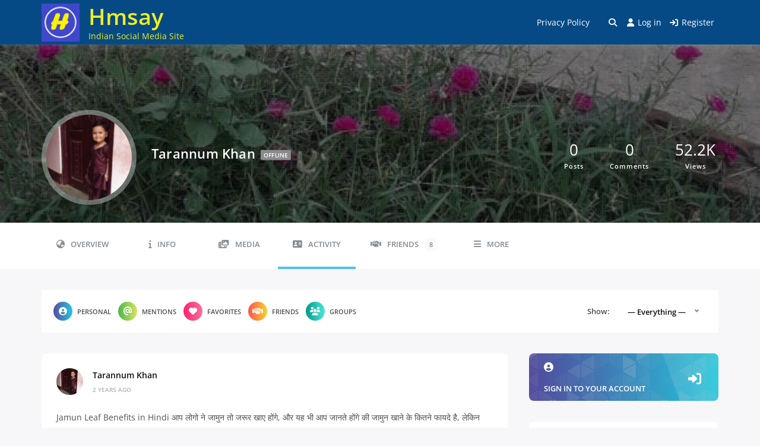

--- FILE ---
content_type: text/css
request_url: https://hmsay.com/wp-content/plugins/youzify/includes/public/assets/css/youzify-media.min.css?ver=1.3.5
body_size: 3992
content:
.youzify-media-3columns .youzify-media-group,.youzify-media-4columns .youzify-media-group{margin-bottom:22.5px}.youzify-media .youzify-media-group-head{background-color:#fff;margin-bottom:35px;border-radius:3px;padding:15px 25px;overflow:hidden;width:100%}.youzify-media-group-photos .youzify-media-group-head{background:url(../images/pattern.svg),linear-gradient(to right,#E91E63,#673AB7)}.youzify-media-group-albums>.youzify-media-group-head{background:url(../images/pattern.svg),linear-gradient(to left,#7bebf2,#5170fd)}.youzify-media-group-videos .youzify-media-group-head{background:url(../images/pattern.svg),linear-gradient(to right,#F44336,#FF5722)}.youzify-media-group-audios .youzify-media-group-head,.youzify-media-group-audios .youzify-media-item-img{background:url(../images/pattern.svg),linear-gradient(to right,#4CAF50,#CDDC39)}.youzify-media-group-files .youzify-media-group-head,.youzify-media-group-files .youzify-media-item{background:url(../images/pattern.svg),linear-gradient(to right,#3F51B5,#70c0ff)}.youzify-media .youzify-media-head-left{float:left}.youzify-media .youzify-media-head-right{float:right}.youzify-media .youzify-media-group-icon,.youzify-media .youzify-media-group-title{display:inline-block;vertical-align:middle}.youzify-media .youzify-media-group-icon i{color:#fff;width:35px;height:35px;font-size:18px;line-height:35px;text-align:center;margin-right:15px;border-radius:3px;background-color:rgba(0,0,0,.1)}.youzify-media .youzify-media-group-title{color:#fff;font-size:18px;font-weight:400}.youzify-media .youzify-media-group-view-all{color:#fff;font-size:11px;margin-top:5px;padding:5px 8px;cursor:pointer;font-weight:600;border-radius:3px;display:inline-block;text-transform:uppercase;background:rgba(0,0,0,.1)}.youzify-media-item{float:left;position:relative}.youzify-media-group-files .youzify-media-item,.youzify-media-group-photos .youzify-media-item,.youzify-media-group-photos .youzify-media-item .youzify-media-item-img,.youzify-media-group-videos .youzify-media-item,.youzify-media-group-videos .youzify-media-item .youzify-media-item-img,.youzify-media-group-videos .youzify-media-item video{display:block}.youzify-media-item .youzify-media-item-img img,.youzify-media-item-video video{top:0;bottom:0;left:0;right:0;width:100%;height:100%;object-fit:cover;position:absolute;object-position:center}.youzify-media-item-video{width:100%;padding-top:100%;position:relative}.youzify-media-group-audios .youzify-media-item .youzify-media-item-img,.youzify-media-group-videos .youzify-media-item .youzify-media-item-img{width:100%;padding-top:100%;background-size:cover;background-position:center;background-repeat:no-repeat}.youzify-media-group-videos .youzify-media-item video{background-color:#000}.youzify-media-item .youzify-item-data{background:#fff;border-radius:3px;padding:15px 10px 9px}.youzify-media-item .youzify-item-data .youzify-item-title{font-size:var(--yzfy-big-font-size);line-height:24px;font-weight:600;color:#8e8e8e;overflow:hidden;display:block;white-space:nowrap;text-overflow:ellipsis;text-decoration:none}.youzify-media-item .youzify-item-data .youzify-item-meta{font-size:var(--yzfy-primary-font-size);color:#898989;margin-top:5px}.youzify-album-item .youzify-media-item-img img{border-radius:3px}.youzify-media-items .youzify-album-item.youzify-media-item{padding:6px;background:#fff;border-radius:3px;border:none}.youzify-media-3columns .youzify-media-item{width:calc(33.33% - 24px);margin-right:35px;margin-bottom:35px;border-radius:2px;border:6px solid #fff}.youzify-media-3columns .youzify-media-item:nth-of-type(3n){margin-right:0}.youzify-media-4columns .youzify-media-item{width:calc(25% - 10px);margin-right:13px;margin-bottom:12.5px;border:6px solid #fff}.youzify-media-4columns .youzify-media-item:nth-of-type(4n){margin-right:0}.youzify-media-item .youzify-media-item-img .youzify-media-audio-play,.youzify-media-item .youzify-media-item-img .youzify-media-post-link,.youzify-media-item .youzify-media-item-img .youzify-media-video-play,.youzify-media-item .youzify-media-item-img .youzify-media-zoom-photo{color:#fff;width:45px;height:45px;margin:auto;line-height:45px;text-align:center;border-radius:100%;background:rgba(0,0,0,.3)}.youzify-media-item .youzify-media-item-img i:hover{background:rgba(0,0,0,.5)}.youzify-media-item .youzify-media-item-img .youzify-media-audio-play,.youzify-media-item .youzify-media-item-img .youzify-media-item-tools{position:absolute;top:calc(50% - 22px);left:0;right:0}.youzify-media-group-files .youzify-media-item .youzify-media-download a,.youzify-media-item .youzify-media-item-img i{-webkit-transition:all .2s ease-in-out;-moz-transition:all .2s ease-in-out;-o-transition:all .2s ease-in-out;transition:all .2s ease-in-out}.youzify-media-item .youzify-media-item-img .youzify-media-item-tools,.youzify-media-item .youzify-media-item-img:hover:after{-webkit-transition:all .5s ease-in-out;-moz-transition:all .5s ease-in-out;-o-transition:all .5s ease-in-out;transition:all .5s ease-in-out}.youzify-media-item .youzify-media-item-img .youzify-media-item-tools{opacity:0;z-index:9;cursor:pointer;text-align:center}.youzify-media-item .youzify-media-item-img:hover .youzify-media-item-tools{opacity:1}.youzify-media-item .youzify-media-item-img .youzify-media-post-link{margin-right:12px}.youzify-media-item .youzify-media-item-img .youzify-media-audio-play{font-size:20px}.youzify-media-group-audios .youzify-media-item .youzify-media-item-img,.youzify-media-group-files .youzify-media-item,.youzify-media-group-photos .youzify-media-item .youzify-media-item-img,.youzify-media-group-videos .youzify-media-item .youzify-media-item-img{text-align:center}.youzify-media-group-files .youzify-media-item .youzify-media-icon,.youzify-media-group-files .youzify-media-item .youzify-media-size,.youzify-media-group-files .youzify-media-item .youzify-media-title{color:#fff}.youzify-media-group-files .youzify-media-item .youzify-media-content{display:block;text-align:center}.youzify-media-3columns .youzify-media-group-files .youzify-media-item .youzify-media-content{height:150px;line-height:150px}.youzify-media-4columns .youzify-media-group-files .youzify-media-item .youzify-media-content{height:120px;line-height:120px}.youzify-media-group-files .youzify-media-item .youzify-media-content-inner{width:100%;line-height:normal;display:inline-block;vertical-align:middle}.youzify-media-group-files .youzify-media-item .youzify-media-icon{margin-bottom:10px}.youzify-media-group-files .youzify-media-item .youzify-media-icon i{font-size:24px}.youzify-media-group-files .youzify-media-item .youzify-media-title{font-size:var(--yzfy-primary-font-size);font-weight:600;line-height:18px;margin:0 auto 10px;word-break:break-all;max-width:90%}.youzify-media-group-files .youzify-media-item .youzify-media-title,.youzify-media-widget .youzify-media-group-files .youzify-media-item .youzify-media-title{overflow:hidden;white-space:nowrap;text-overflow:ellipsis}.youzify-media-group-files .youzify-media-item .youzify-media-size{font-size:12px}.youzify-media-group-files .youzify-media-item .youzify-media-download{padding:10px;text-align:center;background-color:#eee}.youzify-media-group-files .youzify-media-item .youzify-media-download a{color:#999;padding:0;height:45px;display:block;font-size:12px;font-weight:600;line-height:45px;border-radius:2px;background-color:#fff;text-transform:uppercase}.youzify-media-group-files .youzify-media-item .youzify-media-download a:hover{color:#828282}.youzify-media-group-files .youzify-media-item .youzify-media-download a i{font-size:var(--yzfy-big-font-size);margin-right:8px}.youzify-media-group-audios .youzify-media-item .youzify-media-item-img{height:100px;padding-top:0}.youzify-media-group-audios .youzify-media-item .youzify-media-item-img .youzify-media-audio-play{background:rgba(255,255,255,.2)}.youzify-media-group-audios .youzify-media-item audio{width:100%;height:45px;display:block;background:#fff}.youzify-media-group-audios .youzify-media-item audio::-webkit-media-controls-panel{background-color:#fff}.youzify-media-group-audios .youzify-media-item{border-bottom:none}.youzify-media-no-items{color:var(--yzfy-text-color);font-size:var(--yzfy-primary-font-size);font-weight:600;padding:20px 25px;border-radius:3px;background-color:var(--yzfy-card-bg-color);border-left:5px solid;margin-bottom:12.5px}.youzify-media-group-photos .youzify-media-no-items{border-color:#E91E63}.youzify-media-group-videos .youzify-media-no-items{border-color:#F44336}.youzify-media-group-audios .youzify-media-no-items{border-color:#4CAF50}.youzify-media-group-files .youzify-media-no-items{border-color:#4f75cd}.youzify-media-item-img:after{position:absolute;background-size:30px;transition:opacity .2s;background-repeat:no-repeat;background-position:15px 15px}.youzify-media-item .youzify-media-item-img{position:relative;padding-top:100%}.youzify-media-item .youzify-media-item-img:before{background:linear-gradient(150deg,#000,transparent 70%);opacity:.5}.youzify-media-group-videos .youzify-media-item .youzify-media-item-img:after,.youzify-media-group-videos .youzify-media-item .youzify-media-item-img:before{content:'';position:absolute;transition:opacity .2s;top:0;left:0;right:0;bottom:0}.youzify-media-item-img.youzify-youtube-item:after{background-image:url('data:image/svg+xml;charset=utf8,%3Csvg%20xmlns%3D%22http%3A%2F%2Fwww.w3.org%2F2000%2Fsvg%22%20viewBox%3D%220%200%20159.00691%20111.60904%22%3E%3Cpath%20d%3D%22M36.2%20111c-25-1.3-29.6-4-34-18.6C.3%2086.7%200%2080%200%2057.4%200%2019%202.3%209.7%2013.6%204c11.5-5.6%20120-5.6%20131.4%200%206%203%2010%208.7%2011.8%2017.2%202%209.8%203%2042.2%201.5%2057.5-2%2020.4-7%2028.5-19.2%2030.8-7.6%201.5-82%202.4-102.8%201.3zM85%2065.3c11.3-6%2020.4-11%2020.3-11L84%2043%2063%2032v22c0%2012%20.4%2022%20.8%2022%20.3%200%2010-5%2021.2-10.8z%22%20fill%3D%22%23db2823%22%2F%3E%3Cpath%20d%3D%22M63.2%2032c-.4.3-.2%201-.3%201.3v28.5c0%204.6%200%209.2.5%2013.8%200%20.4.3.7.6.5%206.3-3%2012.3-6%2018.4-9.3%207.5-4%2015-7.8%2022.2-12%20.3%200%201-.4.6-.8-12.8-7-25.7-13.5-38.6-20.2-1-.6-2.2-1.3-3.4-1.7z%22%20fill%3D%22%23fff%22%2F%3E%3C%2Fsvg%3E')}.youzify-media-item-img.youzify-vimeo-item:after{background-size:25px;background-image:url('data:image/svg+xml;charset=utf8,%3Csvg%20xmlns%3D%22http%3A%2F%2Fwww.w3.org%2F2000%2Fsvg%22%20viewBox%3D%220%200%20150%20150%22%3E%3Cpath%20d%3D%22M150%20135c0%208.28-6.72%2015-15%2015H15c-8.28%200-15-6.72-15-15V15C0%206.72%206.72%200%2015%200h120c8.28%200%2015%206.72%2015%2015v120%22%20fill%3D%22%2353bded%22%2F%3E%3Cpath%20d%3D%22M126.22%2049.8c-.5%2010.56-7.85%2025-22.1%2043.35-14.75%2019.15-27.22%2028.72-37.42%2028.72-6.32%200-11.66-5.82-16.03-17.5L41.92%2072.3c-3.24-11.66-6.72-17.5-10.44-17.5-.82%200-3.65%201.7-8.5%205.1l-5.1-6.56c5.34-4.7%2010.62-9.4%2015.8-14.1%207.14-6.17%2012.5-9.4%2016.07-9.74%208.44-.8%2013.63%204.96%2015.58%2017.3%202.1%2013.32%203.56%2021.6%204.38%2024.84%202.45%2011.05%205.13%2016.57%208.05%2016.57%202.27%200%205.68-3.57%2010.22-10.74%204.54-7.16%206.97-12.6%207.3-16.36.65-6.2-1.78-9.3-7.3-9.3-2.6%200-5.27.6-8.02%201.78%205.33-17.45%2015.5-25.92%2030.53-25.44%2011.14.33%2016.4%207.55%2015.75%2021.67%22%20fill%3D%22%23fff%22%2F%3E%3C%2Fsvg%3E')}.youzify-media-item-img.youzify-dailymotion-item:after{background-image:url([data-uri])}.youzify-media-content{margin:0 auto;list-style:none;position:relative}.youzify-media-widget .youzify-media-item{margin:0;float:left;width:33.33%;text-align:left;position:relative;border:3px solid #fff}.youzify-media-video-items .youzify-media-item video{background-color:#000}.youzify-media-small-box .youzify-media-item .youzify-media-item-img,.youzify-media-small-box .youzify-media-item video{background-size:cover;background-position:center}.youzify-media-small-box .youzify-media-item .youzify-media-item-tools{text-align:center;top:calc(50% - 10px)}.youzify-media-small-box .youzify-media-item .youzify-media-item-tools i{width:25px;height:25px;font-size:var(--yzfy-primary-font-size);line-height:25px}.youzify-media-small-box .youzify-media-item-img:after{background-size:20px;background-position:8px 8px}.youzify-media-small-box .youzify-media-item-img.youzify-vimeo-item:after{background-size:15px}.youzify-media-small-box .youzify-media-group-videos i.youzify-media-local-video{width:20px;height:20px;margin:8px;font-size:var(--yzfy-primary-font-size);line-height:20px}.youzify-media-box{padding-top:5px;background-color:var(--yzfy-card-secondary-bg-color);display:block!important}.youzify-media-widget-content{padding:0 10px 5px;overflow:hidden}.youzify-media-widget .youzify-media-group-files .youzify-media-item{width:100%;border:none;padding:10px;margin:5px 0}.youzify-media-widget .youzify-media-group-files .youzify-media-item .youzify-media-content,.youzify-media-widget .youzify-media-group-files .youzify-media-item .youzify-media-download{vertical-align:middle;display:inline-block}.youzify-media-widget .youzify-media-group-files .youzify-media-item .youzify-media-content{text-align:left;width:calc(100% - 50px)}.youzify-media-widget .youzify-media-group-files .youzify-media-item .youzify-media-head-area,.youzify-media-widget .youzify-media-group-files .youzify-media-item .youzify-media-icon{display:inline-block;vertical-align:middle}.youzify-media-widget .youzify-media-group-files .youzify-media-item .youzify-media-icon{margin:0 5px 0 0;width:45px;height:45px;color:#898989;line-height:45px;border-radius:3px;text-align:center;background:0 0;display:inline-block;vertical-align:middle}.youzify-media-widget .youzify-media-group-files .youzify-media-item .youzify-media-icon i{color:#fff;font-size:24px;line-height:43px}.youzify-media-widget .youzify-media-group-files .youzify-media-item .youzify-media-head-area{text-align:left;width:calc(100% - 60px)}.youzify-media-widget .youzify-media-group-files .youzify-media-item .youzify-media-title{font-size:12px;margin-bottom:5px;max-width:initial}.youzify-media-widget .youzify-media-group-files .youzify-media-item .youzify-media-download{padding:0;width:45px;height:45px;border-radius:3px}.youzify-media-widget .youzify-media-group-files .youzify-media-item .youzify-media-download i{margin:0}.youzify-media-widget .youzify-media-group-files .youzify-media-item .youzify-media-download span{display:none}.youzify-media-widget .youzify-media-view-all{color:#898989;display:block;font-size:var(--yzfy-primary-font-size);font-weight:600;background:#fff;padding:20px 0;text-align:center}.youzify-media-widget .youzify-media-group-audios .youzify-media-item{border:none;width:100%;margin:5px 0}.youzify-media-widget .youzify-media-group-audios .youzify-media-item-content{float:left;height:45px;width:45px;line-height:45px}.youzify-media-widget .youzify-media-group-audios .youzify-media-item .youzify-media-item-img{height:100%}.youzify-media-widget .youzify-media-group-audios .youzify-media-item .youzify-media-item-img i{position:relative;width:32px;height:32px;font-size:17px;line-height:32px}.youzify-media-widget .youzify-media-group-audios .youzify-media-item audio{width:calc(100% - 45px)}.youzify-media-widget .youzify-media-group-photos .youzify-media-item,.youzify-media-widget .youzify-media-group-videos .youzify-media-item,.youzify-media-widget .youzify-media-group-videos .youzify-media-item video{border-width:3px}.youzify-main-column .youzify-media-widget .youzify-media-group-photos .youzify-media-item,.youzify-main-column .youzify-media-widget .youzify-media-group-videos .youzify-media-item,.youzify-main-column .youzify-media-widget .youzify-media-group-videos .youzify-media-item video{border-width:5px}.youzify-media-widget .youzify-media-group-photos .youzify-media-item,.youzify-media-widget .youzify-media-group-videos .youzify-media-item{width:calc(33.33% - 6.66px);margin:5px 10px 5px 0}.youzify-media-widget .youzify-media-group-photos .youzify-media-item:nth-of-type(3n),.youzify-media-widget .youzify-media-group-videos .youzify-media-item:nth-of-type(3n){margin-right:0}.youzify-media-group-videos .youzify-media-local-video{top:0;left:0;color:#fff;width:33px;height:33px;margin:15px;font-size:17px;line-height:33px;text-align:center;position:absolute;border-radius:100%;background:url(../images/pattern.svg),linear-gradient(to right,#3F51B5,#70c0ff)}.youzify-media-widget .youzify-media-group-videos .youzify-media-local-video{width:25px;height:25px;margin:10px;font-size:15px;line-height:25px}.youzify-main-column .youzify-media-widget .youzify-media-view-all{padding:25px 0}.youzify-main-column .youzify-media-widget .youzify-media-item-img:after{background-size:30px;background-position:15px 15px}.youzify-main-column .youzify-media-widget .youzify-media-group-videos .youzify-media-local-video{width:30px;height:30px;line-height:30px}.youzify-main-column .youzify-media-widget .youzify-media-item-img.youzify-vimeo-item:after{background-size:25px}.youzify-media-filter{padding:0 5px;overflow:hidden;background:var(--yzfy-card-secondary-bg-color)}.youzify-media-filter .youzify-filter-item{width:20%;float:left;display:block;padding:4px}.youzify-media-filter .youzify-filter-item .youzify-filter-content{width:100%;padding:12px 5px;color:#898989;cursor:pointer;background:var(--yzfy-card-bg-color);text-align:center;border-radius:3px}.youzify-media-filter .youzify-filter-item .youzify-filter-content:not(.youzify-current-filter):hover i{color:#abaaaa}.youzify-media-filter .youzify-filter-item .youzify-filter-content:not(.youzify-current-filter) i{-webkit-transition:all .3s ease-in-out;-moz-transition:all .3s ease-in-out;-o-transition:all .3s ease-in-out;transition:all .3s ease-in-out}.youzify-media-filter .youzify-filter-item .youzify-filter-content i{font-size:15px;margin-bottom:8px;display:block}.youzify-media-filter .youzify-filter-item .youzify-filter-content span{font-size:var(--yzfy-primary-font-size);font-weight:600}.youzify-media-filter .youzify-filter-item .youzify-current-filter{background-color:#4FC3F7;color:#fff}.youzify-media-widget .youzify-media-no-items{margin:5px 0;border-color:#bababa}.youzify-tab.youzify-overview .youzify-media-small-box .youzify-media-item .youzify-media-item-tools i{width:35px;height:35px;font-size:16px;line-height:35px}.youzify-media-item-tools a:last-of-type .youzify-media-post-link{margin-right:0}@media screen and (max-width:1024px){.youzify-media-3columns .youzify-media-group,.youzify-media-4columns .youzify-media-group{margin-bottom:0}.youzify-media .youzify-media-group-head,.youzify-media-3columns .youzify-media-item,.youzify-media-4columns .youzify-media-item{margin-bottom:15px}.youzify-media-3columns .youzify-media-item{width:calc(33.33% - 10px);margin-right:15px}}@media screen and (max-width:475px){.youzify-media-item{float:none}.youzify-media-3columns .youzify-media-item,.youzify-media-4columns .youzify-media-item{width:100%}.youzify-media-3columns .youzify-media-item:last-of-type,.youzify-media-4columns .youzify-media-item:last-of-type{margin-bottom:0}.youzify-tab.youzify-overview .youzify-media-small-box .youzify-media-item .youzify-media-item-tools i{width:25px;height:25px;font-size:var(--yzfy-primary-font-size);line-height:25px}.youzify-media-4columns .youzify-pagination{margin-top:25px}}@media screen and (max-width:375px){.youzify-media-4columns .youzify-pagination{margin-top:15px}.youzify-media .youzify-media-group-head,.youzify-media-3columns .youzify-media-group,.youzify-media-3columns .youzify-media-item,.youzify-media-4columns .youzify-media-group,.youzify-media-4columns .youzify-media-item{margin-bottom:15px}}

--- FILE ---
content_type: text/css
request_url: https://hmsay.com/wp-content/themes/buddyx/assets/css/buddyx-youzify.min.css?ver=6.9
body_size: 8586
content:
body.youzify-active .youzify-scrolltotop{display:none}body.youzify-active .site-footer{margin-top:0}body.youzify-active #youzify .youzify-page{width:100vw;margin-left:-50vw;left:50%}body.youzify-active #youzify-profile-navmenu .youzify-inner-content,body.youzify-active .youzify-content main.youzify-page-main-content,body.youzify-active .youzify-global-wall .youzify-page-main-content,body.youzify-active .youzify-profile-header .youzify-inner-content{padding-left:15px;padding-right:15px}#group-settings-form .youzify-group-field-item input[type=text],#group-settings-form input[type=submit],#group-settings-form textarea,#message-recipients .highlight h2,#message p code,#send-invite-form .submit input,#send-reply #send_reply_button,#sitewide-notice,#sitewide-notice #message button,#youzify-directory-search-box form input[type=submit],#youzify-directory-search-box form input[type=text],#youzify-groups-list .action a,#youzify-groups-list .item .item-meta span,#youzify-groups-list .item .item-title a,#youzify-live-notifications .youzify-notif-item .youzify-notif-desc,#youzify-live-notifications .youzify-notif-item .youzify-notif-time,#youzify-members-list .youzify-fullname,#youzify-members-list .youzify-name,#youzify-members-list .youzify-user-actions a,#youzify-modal,#youzify-modal .youzify-modal,#youzify-not-friend-message p,#youzify-wall-form .youzify-wall-cf-item .youzify-cf-option-title,#youzify-wall-modal,#youzify .editfield input:not([type=radio]):not([type=checkbox]),#youzify .option-content input:not([type=radio]):not(.uk-upload-button):not(.wp-color-picker):not(.wp-picker-clear),#youzify .youzify-directory-filter .item-list-tabs li select,#youzify .youzify .youzify-wc-main-content form .form-row input.input-text,#youzify .youzify .youzify-wc-main-content form .form-row textarea,#youzify_membership_signup_form .current-visibility-level,#youzify_membership_signup_form fieldset legend,#youzify_networks .youzify-network-item .youzify-network-name,#youzify div.item-list-tabs .youzify-activity-search input,#youzify div textarea,.atwho-container .atwho-view small,.atwho-container .atwho-view ul li span.username,.dropdown-menu[data-strategy=youzify_mentions] li span.username,.dropdown-menu[data-strategy=youzify_mentions] small,.group-members #search-members-form #members_search_submit,.group-members #search-members-form label input,.item-list-tabs #search-message-form #messages_search,.item-list-tabs #search-message-form #messages_search_submit,.lb-data .lb-caption,.lb-data .lb-number,.option-content label,.pagination .page-numbers,.settings-inner-content .options-section-title h2,.uk-msg-head h3,.uk-option-button,.uk-option-item .option-desc,.uk-option-item label,.uk-panel-message .uk-msg-text,.uk-panel-msg .uk-msg-content p,.uk-popup,.uk-responsive-menu,.uk-upload-photo .uk-upload-button,.ukai-copyright a,.ukai-copyright p,.ukai-panel-title h2,.ukai-panel .uk-box-title h2,.ukai-panel .uk-option-item .option-title,.widget.buddypress,.widget_bp_core_members_widget .item-options a,.widget_bp_core_sitewide_messages .bp-site-wide-message button,.widget_bp_groups_widget .item-options a,.wp-picker-container input[type=text].wp-color-picker,.youzify-aboutme-description,.youzify-aboutme-name,.youzify-account-header ul li a,.youzify-account-head h2,.youzify-account-head span,.youzify-account-item-button,.youzify-account-menu a,.youzify-ad-title,.youzify-author-infos p,.youzify-box-404 h2,.youzify-box-404 p,.youzify-box-head .youzify-box-title,.youzify-cphoto-options .youzify-upload-photo,.youzify-cs-buttons button,.youzify-cs-title,.youzify-dialog,.youzify-dialog-desc,.youzify-form .youzify-form-message p,.youzify-group-manage-members-search #members_search_submit,.youzify-group-manage-members-search #search-members-form #members_search,.youzify-head-content .youzify-head-meta,.youzify-head-content h2,.youzify-head-content h3,.youzify-hidden-wg h3:after,.youzify-info-msg p,.youzify-info-msg p strong,.youzify-infos-content ul li p,.youzify-infos-content ul li strong,.youzify-item-title,.youzify-items-list-widget,.youzify-main-content .wp-picker-container .wp-color-picker,.youzify-main-content .wp-picker-container .wp-picker-clear,.youzify-md-actions button,.youzify-md-content,.youzify-md-title,.youzify-membership,.youzify-membership-forgot-password,.youzify-membership-form-actions button,.youzify-membership-form-item .youzify-membership-item-content input,.youzify-membership-form-item .youzify-membership-item-content label,.youzify-membership-form-note,.youzify-membership-form .form-title h2,.youzify-membership-form .youzify-membership-form-cover .form-cover-title,.youzify-membership-form .youzify-membership-form-desc,.youzify-membership-form .youzify-membership-form-message p,.youzify-membership-link-button,.youzify-membership-social-buttons .youzify-membership-social-title,.youzify-membership-social-buttons li a,.youzify-modal-actions a,.youzify-modal-actions button,.youzify-msg-form-item .emojionearea .emojionearea-editor,.youzify-msg-form-item input[type=text]:not(.search),.youzify-msg-form-item textarea,.youzify-my-account-widget,.youzify-name h2,.youzify-no-content,.youzify-panel-subtabs .youzify-panel-subtab-label,.youzify-post-content .youzify-post-title a,.youzify-post-plus4imgs .youzify-post-imgs-nbr,.youzify-post-type,.youzify-profile-login,.youzify-profile-navmenu .youzify-navbar-item a,.youzify-project-content .youzify-project-title,.youzify-project-type,.youzify-quote-content blockquote,.youzify-quote-owner,.youzify-recent-posts .youzify-post-head .youzify-post-title a,.youzify-recent-posts .youzify-post-meta ul li,.youzify-reset-options,.youzify-save-options,.youzify-settings-sidebar .youzify-account-menus h2,.youzify-settings-sidebar .youzify-account-menus ul li a,.youzify-skill-bar-percent,.youzify-skillbar-title,.youzify-tab-comment .youzify-comment-excerpt p,.youzify-tab-comment .youzify-comment-fullname,.youzify-tab-comment .youzify-comment-title,.youzify-tab-post .youzify-post-meta ul li,.youzify-tab-post .youzify-post-text p,.youzify-tab-post .youzify-post-title a,.youzify-tab-title-box .youzify-tab-title-content h2,.youzify-tool-btn .youzify-tool-name,.youzify-tooltip:after,.youzify-uploader-change-item h2,.youzify-user-balance-box .youzify-user-points-slash,.youzify-user-statistics li h3,.youzify-usermeta li span,.youzify-vertical-tab .youzify-vtab-title,.youzify-video-head .youzify-video-desc,.youzify-video-head .youzify-video-title,.youzify-wall-actions .youzify-update-post,.youzify-wg-networks.youzify-icons-full-width li a,.youzify-widget .youzify-widget-title,.youzify-wp-widget,.youzify .action-button,.youzify .option-content input:not([type=radio]),.youzify .option-content select,.youzify .option-content textarea,.youzify .uk-upload-photo .uk-upload-button,.youzify .wp-picker-container input[type=text].wp-color-picker,.youzify .youzify-link-content p,.youzify_msg span,.youzify a,.youzify a.button,.youzify input,.youzify p,.youzify select,.youzify textarea,[data-youzify-tooltip]:after,body #youzify input,body .youzify,body .youzify button,body .youzify h3,body .youzify input,p.youzify-no-content{font-family:inherit}.youzify textarea::-webkit-input-placeholder{font-family:inherit}.group-members #search-members-form label input:-moz-placeholder,.group-members #search-members-form label input:-ms-input-placeholder,.group-members #search-members-form label input::-moz-placeholder,.group-members #search-members-form label input::-ms-input-placeholder,.group-members #search-members-form label input::-webkit-input-placeholder,.item-list-tabs #search-message-form #messages_search:-moz-placeholder,.item-list-tabs #search-message-form #messages_search:-ms-input-placeholder,.item-list-tabs #search-message-form #messages_search::-moz-placeholder,.item-list-tabs #search-message-form #messages_search::-ms-input-placeholder,.item-list-tabs #search-message-form #messages_search::-webkit-input-placeholder,.youzify-group-manage-members-search #search-members-form #members_search:-moz-placeholder,.youzify-group-manage-members-search #search-members-form #members_search:-ms-input-placeholder,.youzify-group-manage-members-search #search-members-form #members_search::-moz-placeholder,.youzify-group-manage-members-search #search-members-form #members_search::-ms-input-placeholder,.youzify-group-manage-members-search #search-members-form #members_search::-webkit-input-placeholder,.youzify-membership-form-item .youzify-membership-item-content input::-moz-placeholder,.youzify-membership-form-item .youzify-membership-item-content input::-ms-input-placeholder,.youzify-membership-form-item .youzify-membership-item-content input::-webkit-input-placeholder,.youzify .option-option input::-ms-input-placeholder,.youzify .option-option textarea::-ms-input-placeholder,.youzify .uk-option-item input:-moz-placeholder,.youzify .uk-option-item input::-moz-placeholder,.youzify .uk-option-item input::-webkit-input-placeholder,.youzify .uk-option-item textarea:-moz-placeholder,.youzify .uk-option-item textarea::-moz-placeholder,.youzify .uk-option-item textarea::-webkit-input-placeholder,.youzify :-moz-placeholder,.youzify :-ms-input-placeholder,.youzify ::-moz-placeholder,.youzify ::-webkit-input-placeholder,.youzify textarea::placeholder{font-family:inherit}body.youzify-active button.youzify-responsive-menu{border:0;display:none;border-radius:0}body.youzify-active button.youzify-responsive-menu:focus,body.youzify-active button.youzify-responsive-menu:hover{border:0;border-radius:0}@media screen and (max-width:768px){body.youzify-active button.youzify-responsive-menu{display:block}}body.youzify-active .footer-widget .buddypress.widget .item-list,body.youzify-active .footer-widget .buddypress.widget .item-options{padding:0!important}.activity-list.item-list .activity-item .activity-avatar{margin:0}.youzify-icons-circle i,.youzify-photo-circle,.youzify-photo-circle .youzify-profile-img,.youzify-photo-circle img{border-radius:100%!important}.youzify .activity-inner,.youzify .youzify-activity-embed{padding:0 25px!important}.youzify .activity-header a.activity-time-since{display:inline-block!important}body.youzify-active .widget_bp_profile_completion_widget .widget-title:before{content:"\f2bd"}body.youzify-active .wb-bp-profile-completion-wrap{padding:1em}.wb-bp-profile-completion-wrap .wb-bp-user-avatar-wrap{display:-webkit-box;display:-ms-flexbox;display:flex;-webkit-box-pack:center;-ms-flex-pack:center;justify-content:center;-webkit-box-align:center;-ms-flex-align:center;align-items:center;margin-bottom:20px}.wb-bp-profile-completion-wrap .wb-bp-user-avatar img{width:50px;height:51px;max-width:50px;border-radius:50%!important}.wb-bp-profile-completion-wrap .wb-bp-progress-label{margin-left:12px}.wb-bp-profile-completion-wrap .wb-bp-progress-label span{display:block;line-height:1.1}.wb-bp-profile-completion-wrap span.wb-bp-completion{color:#121212;font-size:32px}.wb-bp-profile-completion-wrap .wb-bp-progress-wrap .wb-bp-progress-container{border-radius:12px!important;-webkit-box-shadow:0 2px 5px rgba(0,0,0,.25) inset;box-shadow:inset 0 2px 5px rgba(0,0,0,.25)}.wb-bp-profile-completion-wrap .wb-bp-progress-container .wb-bp-progress{height:3px;background-color:#4caf50;border-radius:12px!important;background-image:-webkit-gradient(linear,left top,right top,from(#4cd964),color-stop(#5ac8fa),color-stop(#007aff),color-stop(#5856d6),to(#ff2d55));background-image:linear-gradient(90deg,#4cd964,#5ac8fa,#007aff,#5856d6,#ff2d55)}.wb-bp-profile-completion-wrap .wb-bp-detailed-progress-container{margin-top:30px}.wb-bp-profile-completion-wrap ul.wb-bp-detailed-progress{list-style:none;margin:0;padding:0}.wb-bp-profile-completion-wrap ul.wb-bp-detailed-progress li.wb-bp-single-section-wrap{margin:10px 0;padding-bottom:10px;border-bottom:1px solid rgba(0,0,0,.1)}.wb-bp-profile-completion-wrap ul.wb-bp-detailed-progress li.wb-bp-single-section-wrap:last-child{margin-bottom:0;padding-bottom:0;border-bottom:0}.wb-bp-profile-completion-wrap ul.wb-bp-detailed-progress li.wb-bp-single-section-wrap span.wb-bp-completed-staus{display:block;font-size:14px;width:50px;height:26px;text-align:center;float:right;border:2px solid #4caf50;border-radius:30px}.wb-bp-profile-completion-wrap ul.wb-bp-detailed-progress li.wb-bp-single-section-wrap.incomplete span.wb-bp-completed-staus{border:2px solid red}.wb-bp-profile-completion-wrap ul.wb-bp-detailed-progress li.wb-bp-single-section-wrap span.wb-bp-section-number{text-indent:-9999px;width:25px;height:25px;display:inline-block;border:2px solid rgba(0,0,0,.2);border-radius:100px;vertical-align:middle;margin-right:10px;position:relative}.wb-bp-profile-completion-wrap ul.wb-bp-detailed-progress li.wb-bp-single-section-wrap.completed span.wb-bp-section-number{background:#4caf50;border-color:#4caf50}.wb-bp-profile-completion-wrap ul.wb-bp-detailed-progress li.wb-bp-single-section-wrap.completed span.wb-bp-section-number:before{content:"";display:inline-block;font-size:14px;position:absolute;top:1px;left:6px;height:15px;width:9px;border-bottom:3px solid #fff;border-right:3px solid #fff;-webkit-transform:rotate(45deg);transform:rotate(45deg)}.activity-list li.blogs .activity-content{border:0;max-width:100%}.activity-list li.blogs .activity-content .buddyx-post-img-link img{width:100%;max-width:100%;margin:0 0 15px;padding:0 25px;border-radius:4px}.activity-list li.blogs .activity-content .buddyx-content-wrp{display:block;padding:0 25px}.activity-list li.blogs .activity-content .buddyx-content-wrp p{padding:0}.activity-list li.blogs .activity-content .buddyx-post-title{display:block;font-size:20px;margin:0 0 10px}.youzify-sidebar .widget_bp_core_login_widget .bp-login-widget-user-links,body.youzify-active #youzify .widget_bp_core_login_widget .bp-login-widget-user-links{margin-left:0}.youzify-sidebar .widget_bp_core_login_widget .bp-login-widget-user-avatar,body.youzify-active #youzify .widget_bp_core_login_widget .bp-login-widget-user-avatar{float:none}body.youzify-active #youzify .widget_recent_entries li a{margin-bottom:0;color:#8a8a8a;font-size:13px;line-height:24px;padding:5px 25px;display:block}body.youzify-active #youzify .widget-content.widget_recent_entries li:first-child{padding-top:20px}body.youzify-active #youzify .widget_calendar .calendar_wrap{padding:25px}body.youzify-active #youzify .widget_calendar .pad{background-color:#fff}body.youzify-active .youzify-reset-options,body.youzify-active .youzify-save-options{line-height:45px}body.youzify-active #youzify .youzify-sidebar .tagcloud,body.youzify-active #youzify .youzify-sidebar .widget_shopping_cart_content,body.youzify-active #youzify .youzify-sidebar .woocommerce ul.cart_list,body.youzify-active #youzify .youzify-sidebar .woocommerce ul.product_list_widget,body.youzify-active #youzify .youzify-sidebar form.woocommerce-product-search,body.youzify-active #youzify .youzify-sidebar ul.product-categories{padding:15px 25px}body.youzify-active #youzify .youzify-sidebar .woocommerce bdi{font-size:13px;margin-top:5px;display:inline-block}body.youzify-active #youzify .youzify-sidebar ul.product-categories>li+li{margin-top:10px}body.youzify-active #youzify .youzify-sidebar ul.product-categories>li ul{margin-left:18px}body.youzify-active #youzify .youzify-sidebar ul.product-categories>li ul li{margin-top:10px}.youzify-sidebar .widget-content .widget-title{border-radius:var(--global-border-radius) var(--global-border-radius) 0 0}.youzify-wp-widget-box a{color:#fff}body .buddypress.widget .item-options{-webkit-box-orient:horizontal;-webkit-box-direction:normal;-ms-flex-flow:row wrap;flex-flow:row wrap;grid-gap:8px;gap:8px;padding-top:0!important;padding-bottom:0!important}body .sticky-sidebar .buddypress.widget .item-options{padding:0!important}body .sticky-sidebar .buddypress.widget .item-list{padding-left:0!important;padding-right:0!important}body .buddypress div.item-options a,body .widget.buddypress.widget_bp_core_members_widget div.item-options a,body .widget.buddypress.widget_bp_groups_widget div.item-options a{color:#fff!important;font-size:10px;-webkit-box-shadow:none;box-shadow:none;font-weight:600;padding:6px 12px;text-shadow:none;display:inline-block;text-decoration:none;letter-spacing:.05em;border:none!important;text-transform:uppercase}body .site-footer-wrapper .buddypress.widget .item-options,body.youzify-active .buddypress div.item-options{-webkit-box-orient:horizontal;-webkit-box-direction:normal;-ms-flex-flow:row wrap;flex-flow:row wrap}body .site-footer-wrapper .buddypress.widget .item-list,body .site-footer-wrapper .buddypress.widget .item-options,body .site-footer-wrapper .buddypress.widget_block .item-list,body.youzify-active .footer-widget .buddypress.widget .item-list,body.youzify-active .footer-widget .buddypress.widget .item-options{padding-left:0!important;padding-right:0!important}body .site-footer-wrapper .footer-widget .buddypress.widget .item-options,body.youzify-active .footer-widget .buddypress.widget .item-options{padding:0!important}body .site-footer-wrapper .footer-widget .buddypress.widget .item-list,body.youzify-active .footer-widget .buddypress.widget .item-list{margin:0 -12px;padding:25px 0!important}body.youzify-active .widget_archive li,body.youzify-active .widget_categories li,body.youzify-active .widget_meta li,body.youzify-active .widget_nav_menu li a,body.youzify-active .widget_pages li a{margin-bottom:0;color:#8a8a8a;font-size:13px;line-height:24px;padding:15px 25px}.widget_bp_core_recently_active_widget .item-avatar,.widget_bp_core_whos_online_widget .item-avatar,.widget_bp_follow_following_widget .item-avatar{line-height:1}.widget_bp_core_recently_active_widget .item-avatar img,.widget_bp_core_whos_online_widget .item-avatar img,.widget_bp_follow_following_widget .item-avatar img{margin:0!important}.youzify-sidebar .widget_bp_core_recently_active_widget .avatar-block,.youzify-sidebar .widget_bp_core_whos_online_widget .avatar-block,.youzify-sidebar .widget_bp_follow_following_widget .avatar-block{padding:17px}.footer-widget .widget_bp_core_recently_active_widget .avatar-block,.footer-widget .widget_bp_core_whos_online_widget .avatar-block,.footer-widget .widget_bp_follow_following_widget .avatar-block{margin:0 -8px}.youzify-sidebar .widget_block .wp-block-heading,.youzify-sidebar .widget_block .wp-block-search__label{display:block;margin:0;border:none;font-weight:600;line-height:22px;letter-spacing:0;padding:20px 25px;border-bottom:1px solid var(--global-border-color)}.youzify-sidebar .widget_block .widget_recent_comments,.youzify-sidebar .widget_block .wp-block-latest-comments,.youzify-sidebar .widget_block .wp-block-latest-posts,.youzify-sidebar .widget_block .wp-block-search__inside-wrapper,.youzify-sidebar .widget_block ul.wp-block-page-list{padding:20px 25px}.youzify-page{background-color:var(--color-theme-body)}#buddypress.youzify .activity-list.activity-list>li,#buddypress.youzify .activity-list>li,#buddypress.youzify .activity-list li.load-more,#buddypress.youzify .activity-list li.load-more.load-more,#group-create-body,#group-create-tabs li,#group-settings-form,#message,#message.info,#youzify-blogs-list li .youzify-blog-data,#youzify-groups-list li .youzify-group-data,#youzify-live-notifications .youzify-notif-item,#youzify-members-list>li .youzify-user-data,#youzify-profile-navmenu,#youzify-profile-navmenu .youzify-settings-menu,#youzify-wall-nav,#youzify-wall-nav .nice-select,#youzify-wall-nav select,#youzify_membership_signup_form .field-visibility-settings-notoggle .current-visibility-level,#youzify_membership_signup_form .field-visibility-settings-toggle .current-visibility-level,#youzify_membership_signup_form .youzify-membership-section-title span,.follows .youzify #youzify-members-list li .youzify-user-data,.my-friends .youzify #youzify-members-list li .youzify-user-data,.my-groups .youzify #youzify-groups-list li .youzify-group-data,.nice-select,.nice-select .list,.nice-select .option,.settings-main-content .settings-inner-content,.youzify #youzify-members-list li .youzify-user-data,.youzify #youzify-wall-form,.youzify-account-header,.youzify-account-settings-menu,.youzify-author,.youzify-directory-filter,.youzify-emojionearea .youzify-emojionearea-picker .youzify-emojionearea-filters .youzify-emojionearea-filter.youzify-emojionearea-filter.active,.youzify-emojionearea .youzify-emojionearea-picker.youzify-emojionearea-picker,.youzify-emojionearea .youzify-emojionearea-picker .youzify-emojionearea-scroll-area .youzify-emojionearea-category-title.youzify-emojionearea-category-title,.youzify-group-infos-widget,.youzify-group-manage-members-search,.youzify-media-filter .youzify-filter-item .youzify-filter-content.youzify-filter-content,.youzify-media-no-items.youzify-media-no-items,.youzify-media-widget .youzify-media-item,.youzify-membership-form,.youzify-my-account-widget,.youzify-poll-content .youzify-poll-item-label.youzify-poll-item-label,.youzify-poll-content .youzify-poll-result .youzify-poll-item.youzify-poll-item,.youzify-profile-navmenu .youzify-nav-view-more-menu,.youzify-review-item,.youzify-settings-sidebar .youzify-account-menus ul,.youzify-shared-wrapper .youzify-shared-wrapper-container,.youzify-shared-wrapper .youzify-wall-link-data,.youzify-sidebar .widget-content,.youzify-sidebar .widget-content .widget-title,.youzify-social-buttons .youzify-follow-message-button .message-button .youzify-send-message,.youzify-social-buttons .youzify-follow-message-button .youzify-send-message,.youzify-tab-comment,.youzify-tab-post,.youzify-wall-actions,.youzify-wall-content,.youzify-wall-new-post .youzify-post-inner,.youzify-white-bg,.youzify .activity-comments li .comment-container.comment-container,.youzify .activity-list.activity-list>li,.youzify .activity-list>li,.youzify .editfield .field-visibility-settings-notoggle .current-visibility-level,.youzify .editfield .field-visibility-settings-toggle .current-visibility-level,.youzify .editfield .field-visibility-settings-toggle .current-visibility-levelt,.youzify .group-members-list li,.youzify div.item-list-tabs,.youzify div.item-list-tabs .youzify-bar-select,div#message.info,div.youzify-dialog-container{background-color:var(--color-theme-white-box)}#youzify .youzify-activity-statistics .youzify-post-liked-by a,.youzify-post-voted.youzify-post-voted a,.youzify-post-voted.youzify-post-voted img{border-color:var(--color-theme-white-box)}#buddypress.youzify div.bp-avatar-status p.warning,#buddypress.youzify div.bp-cover-image-status p.warning,#buddypress.youzify div.generic-button a,#group-settings-form .youzify-group-submit-form #group-creation-previous,#youzify-blogs-list .action a,#youzify-groups-list .action .youzify-manage-group,#youzify-wall-form .youzify-list-search-box .youzify-list-search-input,#youzify-wall-form .youzify-list-search-box .youzify-list-search-input:active,#youzify-wall-form .youzify-list-search-box .youzify-list-search-input:focus,#youzify-wall-form .youzify-wall-options .youzify-wall-opts-item label,#youzify-wall-nav li a span,#youzify_membership_signup_form .field-visibility-settings-notoggle,#youzify_membership_signup_form .field-visibility-settings-toggle,#youzify_membership_signup_form label .bp-required-field-label,#youzify_membership_signup_form legend .bp-required-field-label,.buddypress .youzify div.generic-button a,.nice-select .option.focus,.nice-select .option.selected.focus,.nice-select .option:hover,.youzify #activity-stream .ac-form.ac-form,.youzify #youzify-members-list .youzify-user-actions .follow-button a,.youzify-account-settings-menu .youzify-account-menu:hover,.youzify-author .youzify-statistics-bg,.youzify-directory-filter .item-list-tabs li a span,.youzify-emojionearea .youzify-emojionearea-picker .youzify-emojionearea-filters.youzify-emojionearea-filters,.youzify-follow-message-button,.youzify-group-navmenu #membership-requests-groups-li a span,.youzify-group-navmenu a#members span,.youzify-group-settings-tab .youzify-group-submit-form #group-creation-previous,.youzify-head-buttons,.youzify-item-tools,.youzify-list-search-box,.youzify-list-search-box .youzify-list-search-container,.youzify-media-box.youzify-media-box,.youzify-media-filter.youzify-media-filter,.youzify-poll-content.youzify-poll-content,.youzify-profile-navmenu .youzify-navbar-item a span,.youzify-profile-navmenu .youzify-navbar-item a span.count,.youzify-settings-sidebar .youzify-account-menus,.youzify-shared-wrapper,.youzify-sidebar .widget-content .widget-title:before,.youzify-tab-comment .view-comment-button,.youzify-user-actions a,.youzify-wall-feeling-list .youzify-list-item:hover,.youzify-widget .youzify-widget-head .youzify-edit-widget:hover,.youzify .activity-comments.activity-comments,.youzify .editfield .field-visibility-settings-notoggle,.youzify .editfield .field-visibility-settings-toggle,.youzify div.bp-avatar-status p.warning,.youzify div.bp-cover-image-status p.warning,.youzify div.item-list-tabs li#activity-filter-select i,.youzify div.item-list-tabs li .youzify-dropdown-area,body.youzify div.bp-avatar-status p.warning{background-color:var(--global-body-lightcolor)}#buddypress.youzify div.bp-avatar-status p.warning,#buddypress.youzify div.bp-cover-image-status p.warning,#buddypress.youzify div.item-list-tabs:not(#subnav) ul li>span,#buddypress.youzify div.item-list-tabs:not(#subnav) ul li a,#buddypress.youzify div.item-list-tabs li a,#group-settings-form .main-column p,#group-settings-form .youzify-group-submit-form #group-creation-previous,#group-settings-form fieldset p,#group-settings-form fieldset ul li,#group-settings-form p,#youzify #message p,#youzify-profile-navmenu .youzify-settings-menu a:hover i,#youzify-profile-navmenu .youzify-settings-menu a i,#youzify-profile-navmenu .youzify-settings-menu a span,#youzify-wall-form .youzify-wall-options .youzify-wall-opts-item label span,#youzify-wall-form .youzify-wall-textarea,#youzify-wall-nav li a,#youzify .group-members-list .item .item-meta,#youzify .item-list-tabs li label,#youzify_membership_signup_form .field-visibility-settings-notoggle,#youzify_membership_signup_form .field-visibility-settings-toggle,#youzify_membership_signup_form label .bp-required-field-label,#youzify_membership_signup_form legend .bp-required-field-label,.follows .youzify #youzify-members-list .item .item-meta span,.follows .youzify #youzify-members-list .youzify-user-actions a.youzify-send-message,.my-friends .youzify #friend-list .action a.reject,.my-friends .youzify #youzify-members-list .item .item-meta span,.my-friends .youzify #youzify-members-list .youzify-user-actions a.youzify-send-message,.my-groups .youzify #youzify-groups-list .item .item-meta span,.nice-select .option,.youzify #youzify-members-list .item .item-meta span,.youzify #youzify-members-list .youzify-user-actions .follow-button a,.youzify #youzify-members-list .youzify-user-actions a.youzify-send-message,.youzify-account-settings-menu .youzify-menu-head .youzify-menu-description,.youzify-author .youzify-user-statistics .youzify-sdescription,.youzify-emojionearea .youzify-emojionearea-picker .youzify-emojionearea-scroll-area .youzify-emojionearea-category-title.youzify-emojionearea-category-title,.youzify-group-infos-widget .youzify-group-widget-title,.youzify-group-navmenu li a,.youzify-group-settings-tab .main-column p,.youzify-group-settings-tab .youzify-group-submit-form #group-creation-previous,.youzify-group-settings-tab fieldset p,.youzify-group-settings-tab fieldset ul li,.youzify-infos-content .youzify-info-data,.youzify-infos-content .youzify-info-data a,.youzify-infos-content .youzify-info-data p,.youzify-infos-content .youzify-info-label,.youzify-item-tool .youzify-tool-name,.youzify-items-list-widget .youzify-list-item .youzify-item-meta .youzify-meta-item,.youzify-media-filter .youzify-filter-item .youzify-filter-content.youzify-filter-content,.youzify-media-no-items.youzify-media-no-items,.youzify-my-account-widget .youzify-widget-header .youzify-widget-head .youzify-hello,.youzify-nav-settings .youzify-settings-icon,.youzify-poll-actions .youzify-see-poll-options,.youzify-poll-actions .youzify-see-poll-results,.youzify-poll-item .youzify-result-count,.youzify-profile-list-widget .youzify-more-items a,.youzify-quick-buttons .youzify-button-item i,.youzify-quick-buttons .youzify-button-item span,.youzify-review-item .youzify-item-content .youzify-item-desc,.youzify-settings-sidebar .youzify-account-menus ul li i,.youzify-shared-wrapper .time-since,.youzify-show-item-tools i,.youzify-social-buttons .follow-button a,.youzify-social-buttons .message-button .youzify-send-message,.youzify-social-buttons .youzify-follow-message-button .message-button .youzify-send-message,.youzify-tab-comment .view-comment-button,.youzify-wall-embed .youzify-embed-meta,.youzify-wall-embed .youzify-embed-meta .youzify-embed-meta-item span,.youzify-wall-link-data .youzify-wall-link-desc,.youzify-wall-options .youzify-wall-opts-item label i,.youzify-widget .youzify-widget-main-content,.youzify .acomment-content .rtmedia-activity-text,.youzify .acomment-content p,.youzify .activity-comments .acomment-meta .youzify-report-comment .youzify-report-comment-title,.youzify .activity-comments .acomment-meta .youzify-report-comment i,.youzify .activity-comments .acomment-meta a.activity-time-since i,.youzify .activity-comments .acomment-meta a .time-since,.youzify .activity-header.activity-header p,.youzify .activity-inner.activity-inner p,.youzify .editfield .checkbox-options label,.youzify .editfield .description,.youzify .editfield .field-visibility-settings-notoggle,.youzify .editfield .field-visibility-settings-toggle,.youzify .editfield .input-options label,.youzify .pagination .pag-count,.youzify div.bp-avatar-status p.warning,.youzify div.bp-cover-image-status p.warning,.youzify div.item-list-tabs li a,body.youzify div.bp-avatar-status p.warning{color:var(--global-font-color)}#group-create-tabs li,#group-create-tabs li a,#group-settings-form h3,#youzify #group-settings-form .radio label,#youzify #group-settings-form label,#youzify-blogs-list .item .item-title a,#youzify-group-body h3,#youzify-groups-list .item .item-title a,#youzify-members-list .youzify-fullname,#youzify-membership-form .youzify-membership-form-item label,#youzify .youzify-group-settings-tab .radio label,#youzify .youzify-group-settings-tab label,#youzify_membership_signup_form .youzify-membership-section-title span,#youzify_membership_signup_form h2,.follows .youzify #youzify-members-list .item .item-title a,.my-friends .youzify #youzify-members-list .item .item-title a,.my-groups .youzify #youzify-groups-list .item .item-title a,.nice-select .current,.settings-inner-content .options-section-title h2,.widget_bp_core_members_widget .item-list .vcard .item-title a,.widget_bp_groups_widget .item-list li .item-title a,.youzify #youzify-members-list .item .item-title a,.youzify-account-settings-menu .youzify-menu-head .youzify-menu-title,.youzify-author .youzify-user-statistics .youzify-snumber,.youzify-head-content .youzify-head-username,.youzify-head-content h2,.youzify-items-list-widget .youzify-list-item a.youzify-item-name,.youzify-my-account-widget .youzify-menu-links .youzify-link-item .youzify-link-title,.youzify-my-account-widget .youzify-menu-links .youzify-section-title,.youzify-my-account-widget .youzify-widget-header .youzify-widget-head .youzify-user-name,.youzify-poll-content .youzify-poll-item-title,.youzify-poll-item .youzify-result-title,.youzify-poll-item .youzify-result-votes,.youzify-recent-posts .youzify-post-head .youzify-post-title a,.youzify-review-item .youzify-head-meta .youzify-item-name a,.youzify-shared-wrapper a.youzify-post-author,.youzify-sidebar .widget-content .widget-title,.youzify-wall-embed .youzify-embed-name.youzify-embed-name,.youzify-wall-link-data .youzify-wall-link-title,.youzify-wall-new-post .youzify-post-title a,.youzify-widget .youzify-widget-title,.youzify .activity-comments .acomment-meta>a,.youzify .activity-header .activity-head.activity-head p>a:first-of-type,.youzify .group-members-list .item .item-title a,div.youzify-dialog-desc .youzify-dialog-title,form#youzify_membership_signup_form fieldset legend,form#youzify_membership_signup_form label{color:var(--color-h1)}#youzify-blogs-list .action a,#youzify-groups-list .action .group-button .leave-group,#youzify-groups-list .action .youzify-manage-group,#youzify-members-list .youzify-user-actions a,#youzify .activity-meta.activity-meta a,#youzify .activity-meta.activity-meta a:before,#youzify .activity-meta.activity-meta i,#youzify .youzify-user-actions .youzify-send-message,#youzify .youzify-user-actions .yzmd-second-btn,.youzify-user-actions a,.youzify .acomment-options.acomment-options a,.youzify .acomment-options.acomment-options a:before,.youzify .activity-list li.load-more a,.youzify .activity-list li.load-newest a,body #buddypress .activity-list li.load-more a,body #buddypress .activity-list li.load-newest a{color:var(--color-link)}#youzify .activity-meta.activity-meta a.acomment-reply:hover:before,#youzify .activity-meta.activity-meta a:hover,#youzify .activity-meta.activity-meta a:not(.loading):hover:before,#youzify .activity-meta.activity-meta i:hover,.youzify .acomment-options.acomment-options a.acomment-reply:hover:before,.youzify .acomment-options.acomment-options a.delete-activity:hover:before,.youzify .acomment-options.acomment-options a:hover:before,.youzify .acomment-options a:hover,.youzify .activity-list li.load-more a:hover,.youzify .activity-list li.load-newest a:hover,body #buddypress .activity-list li.load-more a:hover,body #buddypress .activity-list li.load-newest a:hover{color:var(--color-link-hover)}.youzify .acomment-content a,.youzify .activity-inner a{color:var(--color-link)}.youzify .acomment-content a:hover,.youzify .activity-inner a:hover{color:var(--color-link-hover)}#youzify .youzify-directory-filter .item-list-tabs li#members-order-select label,#youzify .youzify-directory-filter .item-list-tabs li label,.widget_bp_core_members_widget .item-list .vcard .item-meta .activity,.widget_bp_groups_widget .item-list li .item-meta .activity,.youzify-review-item .youzify-head-meta .youzify-item-date,.youzify-wall-new-post .youzify-post-meta .youzify-meta-item{color:var(--global-font-color)}#group-settings-form fieldset,#group-settings-form fieldset ul,#whats-new-post-in-box .nice-select,#youzify-blogs-list .action a,#youzify-groups-list .action,#youzify-groups-list .action .group-button .leave-group,#youzify-groups-list .action .youzify-manage-group,#youzify-wall-form .youzify-wall-attachments .youzify-form-attachments,#youzify .youzify-user-actions .youzify-send-message,#youzify .youzify-user-actions .yzmd-second-btn,#youzify_membership_signup_form .field-visibility-settings-notoggle .current-visibility-level,#youzify_membership_signup_form .field-visibility-settings-toggle .current-visibility-level,#youzify_membership_signup_form fieldset,.follows .youzify #youzify-members-list .youzify-user-actions a.youzify-send-message,.my-friends .youzify #friend-list .action a.reject,.my-friends .youzify #youzify-members-list .youzify-user-actions a.youzify-send-message,.settings-inner-content .options-section-title,.youzify #youzify-members-list .youzify-user-actions a.youzify-send-message,.youzify-account-settings-menu .youzify-account-menu,.youzify-activity-statistics.youzify-activity-statistics,.youzify-author-box-widget,.youzify-group-infos-widget .youzify-group-widget-title,.youzify-group-settings-tab fieldset,.youzify-group-settings-tab fieldset ul,.youzify-head-buttons,.youzify-item-tools.youzify-item-tools,.youzify-list-search-box,.youzify-media-widget .youzify-media-item.youzify-media-item,.youzify-my-account-widget .youzify-menu-links .youzify-link-logout,.youzify-my-account-widget .youzify-menu-links .youzify-links-section:first-of-type,.youzify-post-author-box-widget,.youzify-profile-list-widget .youzify-more-items a,.youzify-profile-navmenu .youzify-nav-view-more-menu li a,.youzify-recent-posts .youzify-post-item,.youzify-review-item .youzify-item-content,.youzify-settings-sidebar .youzify-account-menus ul,.youzify-shared-description-content,.youzify-sidebar .widget-content .widget-title,.youzify-smart-author-box-widget,.youzify-social-buttons .message-button .youzify-send-message,.youzify-social-buttons .youzify-follow-message-button .message-button .youzify-send-message,.youzify-tab-comment .youzify-comment-head,.youzify-user-actions,.youzify-wall-actions,.youzify-wall-custom-form,.youzify-wall-embed .youzify-embed-action .group-button a.leave-group,.youzify-wall-embed .youzify-embed-action .message-button .youzify-send-message,.youzify-wall-embed.youzify-wall-embed,.youzify-wall-link-content.youzify-wall-link-content,.youzify-wall-new-post,.youzify-wall-options,.youzify-widget .youzify-widget-head,.youzify .activity-comments li li,.youzify .bp-avatar-nav ul,.youzify .editfield,.youzify .editfield .field-visibility-settings-notoggle .current-visibility-level,.youzify .editfield .field-visibility-settings-toggle .current-visibility-level,.youzify .youzify-settings-actions{border-color:var(--global-border-color)}#group-settings-form .youzify-group-field-item input[type=text],#group-settings-form .youzify-group-field-item input[type=text]:active,#group-settings-form .youzify-group-field-item input[type=text]:focus,#group-settings-form .youzify-group-field-item textarea:active,#group-settings-form .youzify-group-field-item textarea:focus,#group-settings-form input,#group-settings-form textarea,#youzify-membership-form .youzify-membership-form-item input:not([type=checkbox]),#youzify-membership-form .youzify-membership-form-item input[type=text],#youzify-wall-form .youzify-wall-custom-form .youzify-wall-cf-item input:not([type=checkbox]):not([type=radio]),#youzify-wall-form .youzify-wall-custom-form .youzify-wall-cf-item textarea,#youzify .editfield input:not([type=radio]):not([type=checkbox]):not(.ed_button),#youzify .editfield textarea,#youzify_membership_signup_form input[type=email],#youzify_membership_signup_form input[type=number],#youzify_membership_signup_form input[type=password],#youzify_membership_signup_form input[type=text],.group-members #search-members-form label input,.youzify #activity-stream .ac-form.ac-form textarea,.youzify #activity-stream .ac-form .youzify-emojionearea .youzify-emojionearea-editor,.youzify-group-manage-members-search #search-members-form #members_search,.youzify-group-settings-tab .youzify-group-field-item input[type=text],.youzify-group-settings-tab .youzify-group-field-item input[type=text]:active,.youzify-group-settings-tab .youzify-group-field-item input[type=text]:focus,.youzify-group-settings-tab .youzify-group-field-item textarea:active,.youzify-group-settings-tab .youzify-group-field-item textarea:focus,.youzify-group-settings-tab input,.youzify-group-settings-tab textarea,.youzify-search-input-with-dropdown .youzify-search-input,.youzify-search-input-with-dropdown .youzify-search-input:active,.youzify-search-input-with-dropdown .youzify-search-input:focus,.youzify-search-input-with-dropdown .youzify-search-input:hover{background-color:var(--color-theme-white-box);color:var(--global-font-color);border:1px solid var(--global-border-color);border-radius:var(--form-border-radius)}#youzify div.item-list-tabs .youzify-activity-search,#youzify div.item-list-tabs .youzify-activity-search i{background-color:var(--color-theme-white-box);color:var(--global-font-color)}#youzify div.item-list-tabs .youzify-activity-search{border:1px solid var(--global-border-color)}#youzify_membership_signup_form input[type=email],#youzify_membership_signup_form input[type=email]:focus,#youzify_membership_signup_form input[type=number],#youzify_membership_signup_form input[type=number]:focus,#youzify_membership_signup_form input[type=password],#youzify_membership_signup_form input[type=password]:focus,#youzify_membership_signup_form input[type=text],#youzify_membership_signup_form input[type=text]:focus,.form-full-border .youzify-membership-field-content,.form-full-border .youzify-membership-field-content:focus{border:1px solid var(--global-border-color)!important}#group-settings-form input,#group-settings-form textarea,#youzify-wall-form .youzify-wall-custom-form .youzify-wall-cf-item textarea,#youzify .editfield textarea,.youzify #activity-stream .ac-form.ac-form textarea,.youzify-group-settings-tab textarea{border-radius:6px}#bp-login-widget-form #bp-login-widget-submit,#bp-login-widget-form .bp-login-widget-register-link a,#group-create-tabs li,#group-settings-form .youzify-group-field-item input[type=text],#group-settings-form .youzify-group-submit-form input,#message,#message-recipients,#message-recipients .highlight-icon i,#message-thread .message-box,#send-invite-form .submit input,#send-reply,#send-reply #send_reply_button,#send_message_form,#send_message_form .submit #send,#sitewide-notice #message button,#sitewide-notice p,#youzify-directory-search-box form input[type=submit],#youzify-directory-search-box form input[type=text],#youzify-not-friend-message,#youzify-wall-form,#youzify-wall-nav,.follows .youzify #youzify-members-list li .youzify-user-data,.follows .youzify-page-btns-border-radius #youzify-members-list .youzify-user-actions a,.group-members #search-members-form #members_search_submit,.group-members #search-members-form label input,.group-members-list .section-header i,.invitations .invitation-actions a span,.item-list-tabs #search-message-form #messages_search,.item-list-tabs #search-message-form #messages_search_submit,.messages-notices .thread-options a span,.messages-options-nav #messages-bulk-manage,.messages-options-nav select,.my-friends .youzify #friend-list li,.my-friends .youzify #youzify-members-list li .youzify-user-data,.my-friends .youzify-page-btns-border-radius #friend-list .action a,.my-friends .youzify-page-btns-border-radius #youzify-members-list .youzify-user-actions a,.my-groups .youzify #youzify-groups-list li .youzify-group-data,.my-groups .youzify-page-btns-border-radius #youzify-groups-list .action a,.notifications-options-nav #notification-bulk-manage,.notifications-options-nav select,.notifications .notification-actions a span,.quote-with-img .youzify-quote-main-content,.widget_bp_core_login_widget .bp-login-widget-user-logout a,.widget_bp_core_sitewide_messages .bp-site-wide-message button,.youzify #youzify-members-list li .youzify-user-data,.youzify-actions-btn-border-radius a,.youzify-author-box-widget,.youzify-box-button,.youzify-box-head .youzify-box-icon i,.youzify-boxed-navbar,.youzify-card-avatar-border-radius .item-avatar,.youzify-card-avatar-border-radius .youzify-blog-avatar,.youzify-card-avatar-border-radius .youzify-blog-avatar img,.youzify-card-avatar-border-radius .youzify-group-avatar,.youzify-card-avatar-border-radius .youzify-group-avatar img,.youzify-card-avatar-border-radius .youzify-item-avatar,.youzify-card-avatar-border-radius .youzify-item-avatar img,.youzify-directory-filter,.youzify-directory-filter .item-list-tabs li a span,.youzify-directory .pagination .page-numbers,.youzify-group-manage-members-search,.youzify-group-manage-members-search #members_search_submit,.youzify-group-manage-members-search #search-members-form #members_search,.youzify-group-navmenu #membership-requests-groups-li a span,.youzify-group-navmenu a#members span,.youzify-group-settings-tab .youzify-group-submit-form input,.youzify-group-user-statistics .youzify-data-item span,.youzify-icons-full-width.youzify-icons-radius li a,.youzify-info-msg,.youzify-item-tool .youzify-tool-icon,.youzify-item-tool .youzify-tool-icon i,.youzify-items-list-widget .youzify-list-item .youzify-item-action .youzify-icon-button i,.youzify-link-icon i,.youzify-list-avatar-radius .youzify-item-avatar img,.youzify-loading .youzify_msg,.youzify-membership-form,.youzify-msg-form-item input[type=text],.youzify-my-account-widget,.youzify-my-account-widget .youzify-menu-icon-radius .youzify-link-item i,.youzify-my-account-widget .youzify-menu-links .youzify-link-item .youzify-link-title .youzify-link-count,.youzify-my-account-widget .youzify-widget-header .youzify-avatar-border-radius img,.youzify-navbar-item a span.count,.youzify-no-thumbnail .thumbnail-icon i,.youzify-notif-icons-radius .youzify-notif-item .youzify-notif-icon i,.youzify-page-btns-border-radius #youzify-group-buttons .group-button a,.youzify-page-btns-border-radius #youzify-members-list .youzify-user-actions a,.youzify-page-btns-border-radius .action a,.youzify-page-btns-border-radius .group-request-list .action a,.youzify-page-btns-border-radius .youzify-account-menu a,.youzify-page-btns-border-radius .youzify-social-buttons a,.youzify-page-btns-border-radius .youzify-user-actions a,.youzify-pagination .page-numbers,.youzify-pagination .youzify-pagination-pages,.youzify-portfolio-content figcaption a i,.youzify-post-author-box-widget,.youzify-post-content .youzify-post-tags li,.youzify-post-content .youzify-post-type,.youzify-post .youzify-read-more,.youzify-profile-avatars-widget.youzify-list-avatar-radius .youzify-more-items a,.youzify-profile-login,.youzify-profile-navmenu .youzify-navbar-item a span,.youzify-profile-navmenu .youzify-navbar-item a span.count,.youzify-project-content .youzify-project-tags li,.youzify-project-content .youzify-project-type,.youzify-quote-icon,.youzify-quote .youzify-quote-owner,.youzify-rating-show-more,.youzify-rp-img-radius .youzify-no-thumbnail,.youzify-rp-img-radius .youzify-post-thumbnail,.youzify-sidebar .widget-content,.youzify-skillbar,.youzify-skillbar-bar,.youzify-smart-author-box-widget,.youzify-tab-post .youzify-read-more,.youzify-tab-title-box,.youzify-tab .youzify-tab-head,.youzify-tool-btn,.youzify-tooltip:after,.youzify-user-statistics .youzify-data-item span,.youzify-utag-item .youzify-utags-border-radius .youzify-utag-value-item,.youzify-video-head .youzify-video-title i,.youzify-wall-custom-form .youzify-wall-cf-item input,.youzify-wall-modal,.youzify-wall-modal-overlay .youzify-modal-loader,.youzify-wall-new-post,.youzify-wall-new-post .youzify-wall-nothumb .youzify-thumbnail-icon,.youzify-wg-border-radius .youzify-boxed-navbar,.youzify-wg-border-radius .youzify-infobox-content,.youzify-wg-border-radius .youzify-link-content,.youzify-wg-border-radius .youzify-slideshow-img,.youzify-wg-border-radius .youzify-tab-comment,.youzify-wg-border-radius .youzify-tab-post,.youzify-wg-border-radius.youzify-vertical-layout #youzify-profile-navmenu,.youzify-wg-border-radius .youzify-widget,.youzify-wg-border-radius .youzify-widget.without-title .youzify-quote-content:before,.youzify-wg-border-radius .youzify-widget.without-title .youzify-quote-cover,.youzify-wg-border-radius .youzify-widget.without-title img,.youzify-wg-border-radius .youzify-widget .youzify-widget-main-content,.youzify-wp-author-widget .youzify-author,.youzify-wp-widget-box a,.youzify .activity-list>li,.youzify .activity-list li.load-more,.youzify .group-members-list li,.youzify .group-request-list .request-comment .request-title,.youzify .item-list-tabs,.youzify .item-list-tabs ul li select,.youzify .pagination .page-numbers,.youzify .youzify-boxed-navbar,.youzify .youzify-delete-group-tab #delete-group-button,.youzify div.item-list-tabs .nice-select,.youzify div.item-list-tabs .youzify-bar-select,[data-youzify-tooltip]:after,div.youzify-dialog-container{border-radius:var(--global-border-radius)}#youzify-groups-list li .youzify-group-data,#youzify-members-list>li .youzify-user-data,.youzify-cover,.youzify-cover .youzify-cover-pattern,.youzify-cover img,.youzify-header-cover>img,.youzify-header-overlay .youzify-header-cover:before{border-top-right-radius:var(--global-border-radius);border-top-left-radius:var(--global-border-radius)}#youzify-profile-header .youzify-cover,#youzify-profile-header .youzify-cover .youzify-cover-pattern,#youzify-profile-header .youzify-cover img,#youzify-profile-header .youzify-header-cover>img,#youzify-profile-header.youzify-header-overlay .youzify-header-cover:before{border-radius:0}#youzify-groups-list li.youzify-show-cover .youzify-group-data,#youzify-members-list>li.youzify-show-cover .youzify-user-data{border-bottom-right-radius:var(--global-border-radius);border-bottom-left-radius:var(--global-border-radius)}.youzify-media-box,.youzify-wall-actions{border-radius:0 0 var(--global-border-radius) var(--global-border-radius)}.youzify-directory .pagination .page-numbers:not(.current):hover,.youzify-pagination .youzify-nav-links .page-numbers,.youzify-pagination .youzify-pagination-pages{color:var(--global-font-color);background-color:var(--global-body-lightcolor)}.youzify-widget .youzify-widget-content p{margin-top:0}.youzify-directory-shortcode .youzify div.item-list-tabs{margin:0;padding:0}.youzify-directory-shortcode .item-list-tabs #members-order-select{margin-left:10px}.youzify-directory-shortcode .youzify-cover img{height:150px}.youzify-classic-poll-options .yzap-classic-option-item,.youzify-versus-poll-options .yzap-option-item{background-color:var(--global-body-lightcolor)}.yzap-classic-option-label,.yzap-versus-option-label{background:var(--color-theme-white-box)}.yzap-poll-item-title{color:var(--color-h1)}.yzbpv-visitors-box.yzbpv-visitors-box{background:var(--color-theme-white-box)}.yzbpv-vb-title.yzbpv-vb-title{color:var(--color-h1)}.yzbpv-vb-desc.yzbpv-vb-desc{color:var(--global-font-color)}#youzify-members-list .item .item-meta span.yzbpv-visited-tab.yzbpv-visited-tab,.youzify-reviews .youzify-widget-content{background:var(--global-body-lightcolor)}div.yzpc-widget,div.yzpc-widget .yzpc-fields .yzpc-field-item{background:var(--color-theme-white-box)}div.yzpc-widget .yzpc-head-circle .yzpc-circle-percent,div.yzpc-widget .yzpc-item-content .yzpc-item-title,div.yzpc-widget .yzpc-task .yzpc-task-head:hover .yzpc-item-title,div.yzpc-widget .yzpc-widget-title{color:var(--color-h1)}div.yzpc-widget .yzpc-fields .yzpc-field-item,div.yzpc-widget .yzpc-item-content .yzpc-item-description,div.yzpc-widget .yzpc-widget-description{color:var(--global-font-color)}div.yzpc-widget .yzpc-fields{background-color:var(--global-body-lightcolor)}div.yzpc-widget .yzpc-fields,div.yzpc-widget .yzpc-fields .yzpc-field-item,div.yzpc-widget .yzpc-fields .yzpc-fields-parent-item,div.yzpc-widget .yzpc-tasks{border-color:var(--global-border-color)}#youzify-export-data .youzify-section-content,div.youzify-section-content>.uk-option-item,div.yz2fa-enable-tfa-container{background:var(--color-theme-white-box);border-color:var(--global-border-color)}.youzify-account-page #message{background:var(--color-theme-white-box)}.settings-inner-content .options-section-title h2 i,div.yz2fa-enable-tfa{background:var(--global-body-lightcolor)}#youzify .option-content input:not([type=radio]):not(.uk-upload-button):not(.wp-color-picker):not(.wp-picker-clear):not(.ed_button),.yz2fa-field-input.yz2fa-field-input input,div.yz2fa-box-title.yz2fa-box-title-disabled{border-color:var(--global-border-color)}div.yz2fa-box-title{color:var(--color-h1)}div.yz2fa-box-desc{color:var(--global-font-color)}div.youzify-albums-fields,div.youzify-albums-media-items .youzify-albums-attachment-item-group,div.youzify-media-item .youzify-item-data,div.youzify-media-items .youzify-album-item.youzify-media-item{background:var(--color-theme-white-box)}div.youzify-albums-fields label{color:var(--color-h1)}.youzify-albums-fields .nice-select,div.youzify-albums-fields input,div.youzify-albums-fields textarea{background:var(--global-body-lightcolor);border-color:var(--global-border-color)}div.youzify-albums-upload-btn{color:var(--global-font-color)}.youzify-media-group-files .youzify-media-item .youzify-media-download,.youzify-wall-post-box,div.youzify-albums-upload-btn{background:var(--global-body-lightcolor)}div.youzify-albums-submit{height:auto}body .youzify-albums-attachment-item-group .youzify-albums-attachment-description.youzify-albums-attachment-description{border-color:var(--global-border-color)}div.youzify-media-item .youzify-item-data .youzify-item-title{color:var(--color-h1)}div.youzify-media-item .youzify-item-data .youzify-item-meta{color:var(--global-font-color)}.youzify-media-4columns .youzify-media-item{border-color:var(--color-theme-white-box)}div#subnav.item-list-tabs,div#yzfes #yzfes-export-data .yzfes-section-content,div#yzfes .yzfes-section-content>.yzfes-option-item,div.yzfes-info-msg.yzfes-failure-msg,div.yzfes-tab-post{background-color:var(--color-theme-white-box)}div.yzfes-tab-post .yzfes-post-title a{color:var(--color-link)}div.yzfes-tab-post .yzfes-post-title a:hover{color:var(--color-link-hover)}div.yzfes-tab-post .yzfes-post-meta ul li,div.yzfes-tab-post .yzfes-post-text p{color:var(--global-font-color)}.youzify-search-input-with-dropdown,div.yzms-form-content{background:var(--color-theme-white-box)}.youzify-search-input-with-dropdown .youzify-btn-dropdown,div.yzms-form-desc{color:var(--global-font-color)}div.youzify-vertical-divider{background:var(--global-border-color)}div.yzms-form-title,legend.yzms-field-title{color:var(--color-h1)}.yzms-filter-fields input{width:100%}.yzms-filter-fields .yzms-options-placeholder{width:100%!important}div.youzify-blocked-member-item{background:var(--color-theme-white-box)}div.youzify-blocked-members-list{background-color:var(--global-body-lightcolor)}div.youzify-blocked-member-item .youzify-item .youzify-name{color:var(--color-h1)}div.youzify-blocked-member-item .youzify-item .youzify-meta{color:var(--global-font-color)}#youzify-modal .youzify-modal-actions.youzify-modal-actions,#youzify-modal .youzify-modal.youzify-modal{background:var(--color-theme-white-box)}#youzify-modal .youzify-modal .uk-option-item .option-desc.option-desc,#youzify-modal .youzify-modal.youzify-modal{color:var(--global-font-color)}#youzify-modal .youzify-modal .uk-option-item .option-title.option-title{color:var(--color-h1)}#youzify-modal .youzify-modal .nice-select,#youzify-modal .youzify-modal .uk-option-item.uk-option-item input[type=email],#youzify-modal .youzify-modal .uk-option-item.uk-option-item input[type=text],#youzify-modal .youzify-modal .uk-option-item.uk-option-item select,#youzify-modal .youzify-modal .uk-option-item.uk-option-item textarea{background-color:var(--global-body-lightcolor);color:var(--global-font-color)}.youzify-dialog-container .youzify-dialog-buttons a.youzify-close-dialog.youzify-close-dialog,.youzify-dialog-container .yz-dialog-buttons a.yzbm-close-dialog.yzbm-close-dialog{border-color:var(--global-border-color);color:var(--color-h1)}div.yzpr-wall-modal,div.yzpr-wall-modal-actions{background:var(--color-theme-white-box)}div.yzpr-modal-reactors-head,div.yzpr-wall-modal-actions{border-color:var(--global-border-color)}div.yzpr-modal-reactors-head .yzpr-modal-head-emoji.yzpr-modal-active-tab{background:var(--global-body-lightcolor)}div.yzpr-users-who-list .yzpr-list-item .yzpr-item-name a{color:var(--color-link)}div.yzpr-users-who-list .yzpr-list-item .yzpr-item-name a:hover{color:var(--color-link-hover)}div.yzpr-users-who-list .yzpr-list-item .yzpr-item-meta{color:var(--global-font-color)}.youzify .woocommerce,body #youzify .woocommerce{padding:35px 40px;background-color:var(--color-theme-white-box);margin-top:20px;line-height:1.5}.youzify .woocommerce .woocommerce-info,.youzify .woocommerce .woocommerce-page .col2-set,.youzify .woocommerce .woocommerce .col2-set,body #youzify .woocommerce .woocommerce-info,body #youzify .woocommerce .woocommerce-page .col2-set,body #youzify .woocommerce .woocommerce .col2-set{margin-top:20px}.youzify .woocommerce .woocommerce-Address-title h2,body #youzify .woocommerce .woocommerce-Address-title h2{margin-bottom:20px}.youzify .woocommerce .youzify-main-column .cart_totals h2,.youzify .youzify-main-column>h2,body #youzify .woocommerce .youzify-main-column .cart_totals h2,body #youzify .youzify-main-column>h2{line-height:1.5}.youzify-main-column a#bpwoo-subnav-checkout-item-icon i,.youzify-main-column a#bpwoo-subnav-item-icon i{display:none}.youzify-main-column .woocommerce table.shop_table th{background-color:inherit}.youzify-main-column .woocommerce [class^=col-]{width:100%}.youzify .youzify-main-column .pagination .page-numbers{min-width:35px;width:auto}.youzify .youzify-main-column .woocommerce-pagination{text-align:left}.youzify .woocommerce-pagination .button{font-family:inherit;font-size:14px;color:var(--button-text-color);background-color:var(--button-background-color);border-radius:var(--button-border-radius);padding:8px 20px;font-weight:700;font-style:normal;text-decoration:none;text-align:center;cursor:pointer;display:inline-block;line-height:1.3;border:1px solid var(--button-border-color);outline:0;vertical-align:middle;-webkit-transition:all .2s linear;transition:all .2s linear}.youzify .woocommerce-pagination .button:focus,.youzify .woocommerce-pagination .button:hover{background-color:var(--button-background-hover-color);border:1px solid var(--button-border-hover-color);color:var(--button-text-hover-color)}